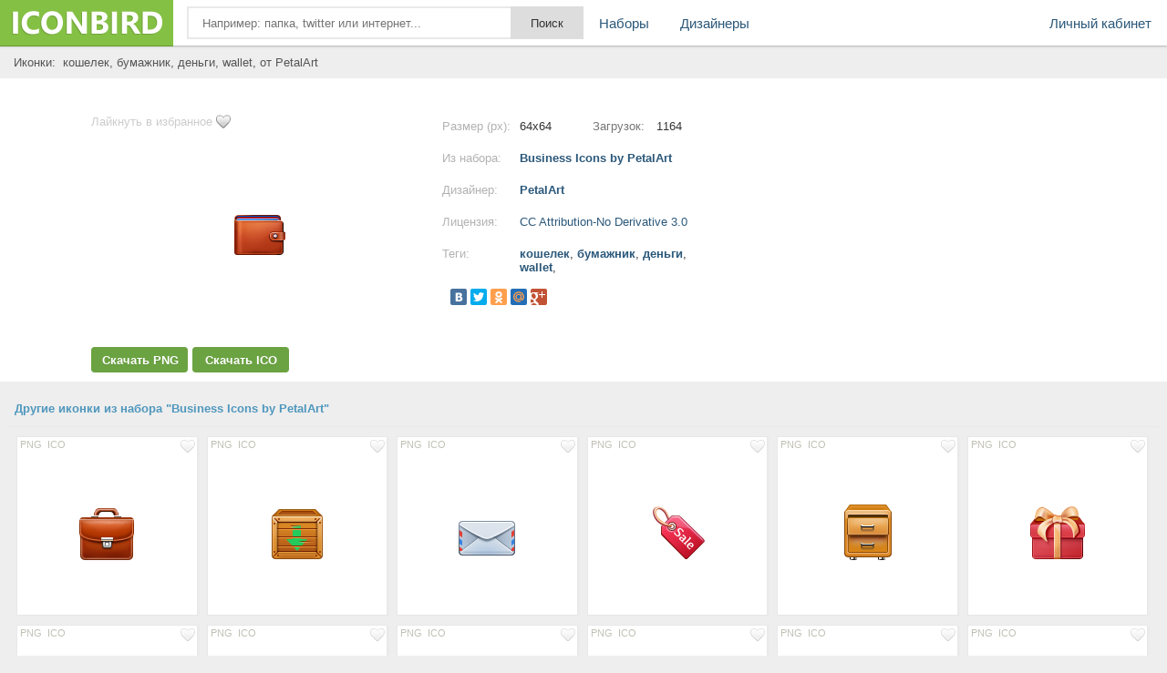

--- FILE ---
content_type: text/html; charset=UTF-8
request_url: https://iconbird.com/view/39925_iconki_koshelek_bumajnik_dengi_wallet
body_size: 6397
content:
<!DOCTYPE html>
<html>
<head>
    <title>Иконка  кошелек, бумажник, деньги, wallet, размер 64x64 | id39925 | iconbird.com</title>
<meta http-equiv="Content-Type" content="text/html; charset=utf-8">
<meta name="keywords" content="иконка кошелек, бумажник, деньги, wallet,">
<meta name="description" content="Иконки кошелек, бумажник, деньги, wallet, размер 64x64. Скачать иконки бесплатно в формате PNG и ICO">    <meta name="viewport" content="width=device-width, initial-scale=1.0" />
    <script type="text/javascript" src="//ajax.googleapis.com/ajax/libs/jquery/1.7.1/jquery.min.js"></script>
    <script type="text/javascript" src="/site/js/jquery.autocomplete.js"></script>
    <link href="//img.iconbird.com/css/sparrow.css" rel="stylesheet">
    <link rel="shortcut icon" href="//img.iconbird.com/img/iconbird.ico">
    <script src="/site/js/search.js"></script>
    <script type="text/javascript" src="//img.iconbird.com/js/facebox.js"></script>
    <script type="text/javascript">
      jQuery(document).ready(function ($) {
        $('a[id*=faceboxlike]').facebox({
          loading_image: 'loading.gif',
          close_image: 'closelabel.gif'
        })
      })
    </script>
    <script type="text/javascript" src="//yandex.st/share/share.js" charset="utf-8"></script>
    <script>
      new Ya.share({
        'element': 'yashare-auto-init',
        'elementStyle': {'quickServices': counter_services, 'type': 'small'},
        'theme': 'counter'
      });
    </script>

    <script>document.write('<script src="' + 'https://s2.iconbird.com/channel/103?enc=' + encodeURIComponent(document.inputEncoding) + '"></scr' + 'ipt>');</script>
    <!-- Yandex.RTB -->
    <script>window.yaContextCb = window.yaContextCb || []</script>
    <script src="https://yandex.ru/ads/system/context.js" async></script>
</head>
<body>
<div class="testWrap">
<div class="hotst"></div>
<header>
<div class="logo"><a href="/"></a></div>
<div class="top"><form action="/search/" method="get" class="sykaOpera"><div class="plusAs"><input type="text" name="q" class="searchText ac_input searchElement" value="" id="searchInput" autocomplete="off" onwebkitspeechchange="this.form.submit();" placeholder="Например: папка, twitter или интернет..."><input class="searchsubmit searchElement" type="submit" value="Поиск"></div></form></div>
<div class="menuLine" onclick="return toggleMes('openTop')"><i></i><i></i><i></i></div>
<div class="menu" id="openTop">
<ul>
<li class="lCab"><a href="/my/">Личный кабинет</a></li>
<li><a href="/browse/">Наборы</a></li>
<li><div class="splr"><i></i><i></i><i></i></div>
<div class="dopM">
<div class="onTblet" onclick="return toggleMes('openTop')">x</div>
<ul><li><a href="/designer/">Дизайнеры</a></li>
</ul></div>
</li>


</ul>
</div>
</header>
<div class="viewLeftAds">
<div style="width:100%;">
</div>
<script>document.write('<script src="' + '//s2.iconbird.com/channel/101?enc='+encodeURIComponent(document.inputEncoding) + '"></scr' + 'ipt>');</script>
<span style="display:none;" class="fpaping"></span><div class="topMenuHome">
    <div class="birdCenter">
        <table style="width:100%;" cellpadding="0" cellspacing="0">
            <tbody>
            <tr>
                <td class="gggh">
                    <h1 style="margin-left:7px;">Иконки:&nbsp;
                        кошелек, бумажник, деньги, wallet,  от PetalArt                    </h1>
                </td>
            </tr>
            </tbody>
        </table>
        <div class="both"></div>
    </div>
</div>
<div class="whiterShow">
    <div class="birdCenter">
        <div class="both flatCenter">
            
            <!-- Yandex.RTB R-A-2158893-5 -->
            <div id="yandex_rtb_R-A-2158893-5"></div>
            <script>window.yaContextCb.push(() => {
                Ya.Context.AdvManager.render({
                  renderTo: 'yandex_rtb_R-A-2158893-5',
                  blockId: 'R-A-2158893-5'
                })
              })</script>

            <div class="DownBclok" style="width: 370px;">

                <a href="/my/like/39925" id="faceboxlike" class="likefromll" style="margin-left: 0px;">Лайкнуть
                    в избранное</a>
                                <div class="ViewMage">
                    <div><img src="http://s1.iconbird.com/ico/2013/9/431/w64h641379138962wallet64x64.png" alt="иконка кошелек, бумажник, деньги, wallet,"></div>
                </div>
                <div class="widdg">
                                                    <a rel="nofollow"
                                    href="https://iconbird.com/png/download.php?id=39925&s=64"
                                    title="Скачать бесплатно иконку в PNG формате" class="btLf assM">Скачать PNG</a>
                                <a rel="nofollow"
                                    href="https://iconbird.com/ico/download.php?id=39925&s=64"
                                    title="Скачать бесплатно иконку в ICO формате" class="btRg assM">Скачать ICO</a>

                                                </div>
            </div>
            <div class="iconNewCenter">
                <!--Конец блока иконки начало описания-->
                <div class="opSanie">
                    <div class="NsY">
                        <div class="nRt">Размер (px):</div>
                        <div class="uiio">64x64</div>
                        <div class="nRtt">Загрузок:</div>
                        <div class="uioi">1164</div>
                        <span></span></div>
                    <div class="NsY">
                        <div class="nRt">Из набора:</div>
                        <div class="uio"><a href="/search/?q=iconset:Business Icons by PetalArt"
                                title="Просмотреть все иконки">Business Icons by PetalArt</a></div>
                        <span></span></div>
                    <div class="NsY">
                        <div class="nRt">Дизайнер:</div>
                        <div class="uio"><a title="Страница разработчика"
                                href="/designer/PetalArt">PetalArt</a></div>
                        <span></span></div>
                    <div class="NsY">
                        <div class="nRt">Лицензия:</div>
                        <div class="uio"><a rel="nofollow" id="faceboxlike" style="font-weight: normal;"
                                href="/company/license/CCAttributionNoDerivative30.html">CC Attribution-No Derivative 3.0</a></div>
                        <span></span></div>
                                        <div class="NsY">
                        <div class="nRt">Теги:</div>
                        <div class="uio Tyu">
                            <h1>
                                <a href="/search/?q=кошелек" class="tago">кошелек</a>, <a href="/search/?q=бумажник" class="tago">бумажник</a>, <a href="/search/?q=деньги" class="tago">деньги</a>, <a href="/search/?q=wallet" class="tago">wallet</a>, </h1>
                        </div>
                        <span></span></div>
                    <div class="NsYy">
                        <div class="yashare-auto-init" data-yashareType="small" data-yashareL10n="ru"
                            data-yashareQuickServices="yaru,vkontakte,facebook,twitter,odnoklassniki,moimir,gplus"
                            data-yashareTheme="counter"></div>
                        <p><!-- iconbird-linksadaptive -->

                            <span></span>
                    </div>
                    <div class="NsY aClasses">
                        <div id="moneyBlock"></div>
                    </div>
                </div>
            </div>
            <div class="adsblNew" style="margin-top: 5px;">
                <!-- 336 -->

            </div>
        </div>
    </div>
    <div class="both"></div>
    </div>
<div id="myadline"></div>
<div style="padding-top:10px;">
    <script>document.write('<script src="' + '//s2.iconbird.com/channel/101?enc=' + encodeURIComponent(document.inputEncoding) + '"></scr' + 'ipt>');</script>
    </div>
<div class="birdCenter">
    <div class="both"></div>
    <div class="gangnamStyle">
        <div class="blockDlaRd">
            <div class="otherIcoYeah">
                <div class="leftName sLabel">Другие иконки из набора "Business Icons by PetalArt"</div>
                <div class="NewOts">
                    <div class="icon sliv" id="fuck" style="margin: 6px 3px 0px 0px;height:195px;"><div class="topIco"><a href="/my/like/39935" class="ass soi" id="faceboxlike" rel="nofollow"><img src="//img.iconbird.com/img/LIKE.png"></a><div class="downl"><a rel="nofollow" href="https://iconbird.com/png/download.php?id=39935&s=64" class="ass">PNG</a><a rel="nofollow" href="https://iconbird.com/ico/download.php?id=39935&s=64" class="ass">ICO</a></div></div><a href="/view/39935_iconki_portfel_biznes_business" title="Size 64x64px"><div class="gogl"><img src="http://s1.iconbird.com/ico/2013/9/431/w64h641379138962business64x64.png" alt="иконки портфель, бизнес, business,"></div></a></div><div class="icon sliv" id="fuck" style="margin: 6px 3px 0px 0px;height:195px;"><div class="topIco"><a href="/my/like/39936" class="ass soi" id="faceboxlike" rel="nofollow"><img src="//img.iconbird.com/img/LIKE.png"></a><div class="downl"><a rel="nofollow" href="https://iconbird.com/png/download.php?id=39936&s=64" class="ass">PNG</a><a rel="nofollow" href="https://iconbird.com/ico/download.php?id=39936&s=64" class="ass">ICO</a></div></div><a href="/view/39936_iconki_yaschik_korobka_box_skachat_strelka_vniz" title="Size 64x64px"><div class="gogl"><img src="http://s1.iconbird.com/ico/2013/9/431/w64h641379138962box64x64.png" alt="иконки ящик, коробка, box, скачать, стрелка вниз,"></div></a></div><div class="icon sliv" id="fuck" style="margin: 6px 3px 0px 0px;height:195px;"><div class="topIco"><a href="/my/like/39931" class="ass soi" id="faceboxlike" rel="nofollow"><img src="//img.iconbird.com/img/LIKE.png"></a><div class="downl"><a rel="nofollow" href="https://iconbird.com/png/download.php?id=39931&s=64" class="ass">PNG</a><a rel="nofollow" href="https://iconbird.com/ico/download.php?id=39931&s=64" class="ass">ICO</a></div></div><a href="/view/39931_iconki_pismo_pochta_konvert_mail_envelope" title="Size 64x64px"><div class="gogl"><img src="http://s1.iconbird.com/ico/2013/9/431/w64h641379138962envelope64x64.png" alt="иконки письмо, почта, конверт, mail, envelope,"></div></a></div><div class="icon sliv" id="fuck" style="margin: 6px 3px 0px 0px;height:195px;"><div class="topIco"><a href="/my/like/39926" class="ass soi" id="faceboxlike" rel="nofollow"><img src="//img.iconbird.com/img/LIKE.png"></a><div class="downl"><a rel="nofollow" href="https://iconbird.com/png/download.php?id=39926&s=64" class="ass">PNG</a><a rel="nofollow" href="https://iconbird.com/ico/download.php?id=39926&s=64" class="ass">ICO</a></div></div><a href="/view/39926_iconki_skidki_skidka_tsennik_tsena_tag_sale" title="Size 64x64px"><div class="gogl"><img src="http://s1.iconbird.com/ico/2013/9/431/w64h641379138962tagsale64x64.png" alt="иконки скидки, скидка, ценник, цена, tag, sale,"></div></a></div><div class="icon sliv" id="fuck" style="margin: 6px 3px 0px 0px;height:195px;"><div class="topIco"><a href="/my/like/39932" class="ass soi" id="faceboxlike" rel="nofollow"><img src="//img.iconbird.com/img/LIKE.png"></a><div class="downl"><a rel="nofollow" href="https://iconbird.com/png/download.php?id=39932&s=64" class="ass">PNG</a><a rel="nofollow" href="https://iconbird.com/ico/download.php?id=39932&s=64" class="ass">ICO</a></div></div><a href="/view/39932_iconki_tumbochka_shkaf_yaschik_drawer" title="Size 64x64px"><div class="gogl"><img src="http://s1.iconbird.com/ico/2013/9/431/w64h641379138962drawer64x64.png" alt="иконки тумбочка, шкаф, ящик, drawer,"></div></a></div><div class="icon sliv" id="fuck" style="margin: 6px 3px 0px 0px;height:195px;"><div class="topIco"><a href="/my/like/39930" class="ass soi" id="faceboxlike" rel="nofollow"><img src="//img.iconbird.com/img/LIKE.png"></a><div class="downl"><a rel="nofollow" href="https://iconbird.com/png/download.php?id=39930&s=64" class="ass">PNG</a><a rel="nofollow" href="https://iconbird.com/ico/download.php?id=39930&s=64" class="ass">ICO</a></div></div><a href="/view/39930_iconki_podarok_korobka_gift" title="Size 64x64px"><div class="gogl"><img src="http://s1.iconbird.com/ico/2013/9/431/w64h641379138962gift64x64.png" alt="иконки подарок, коробка, gift,"></div></a></div><div class="icon sliv" id="fuck" style="margin: 6px 3px 0px 0px;height:195px;"><div class="topIco"><a href="/my/like/39927" class="ass soi" id="faceboxlike" rel="nofollow"><img src="//img.iconbird.com/img/LIKE.png"></a><div class="downl"><a rel="nofollow" href="https://iconbird.com/png/download.php?id=39927&s=64" class="ass">PNG</a><a rel="nofollow" href="https://iconbird.com/ico/download.php?id=39927&s=64" class="ass">ICO</a></div></div><a href="/view/39927_iconki_korzina_pokupki_shopping_shopping_basket" title="Size 64x64px"><div class="gogl"><img src="http://s1.iconbird.com/ico/2013/9/431/w64h641379138962shoppingbasket64x64.png" alt="иконки корзина, покупки, шоппинг, shopping, basket,"></div></a></div><div class="icon sliv" id="fuck" style="margin: 6px 3px 0px 0px;height:195px;"><div class="topIco"><a href="/my/like/39929" class="ass soi" id="faceboxlike" rel="nofollow"><img src="//img.iconbird.com/img/LIKE.png"></a><div class="downl"><a rel="nofollow" href="https://iconbird.com/png/download.php?id=39929&s=64" class="ass">PNG</a><a rel="nofollow" href="https://iconbird.com/ico/download.php?id=39929&s=64" class="ass">ICO</a></div></div><a href="/view/39929_iconki_poisk_lupa_uvelichit_search" title="Size 64x64px"><div class="gogl"><img src="http://s1.iconbird.com/ico/2013/9/431/w64h641379138962search64x64.png" alt="иконки поиск, лупа, увеличить, search,"></div></a></div><div class="icon sliv" id="fuck" style="margin: 6px 3px 0px 0px;height:195px;"><div class="topIco"><a href="/my/like/39928" class="ass soi" id="faceboxlike" rel="nofollow"><img src="//img.iconbird.com/img/LIKE.png"></a><div class="downl"><a rel="nofollow" href="https://iconbird.com/png/download.php?id=39928&s=64" class="ass">PNG</a><a rel="nofollow" href="https://iconbird.com/ico/download.php?id=39928&s=64" class="ass">ICO</a></div></div><a href="/view/39928_iconki_pokupki_sumka_shopping_shopping_bag" title="Size 64x64px"><div class="gogl"><img src="http://s1.iconbird.com/ico/2013/9/431/w64h641379138962shoppingbag64x64.png" alt="иконки покупки, сумка, шоппинг, shopping, bag,"></div></a></div><div class="icon sliv" id="fuck" style="margin: 6px 3px 0px 0px;height:195px;"><div class="topIco"><a href="/my/like/39925" class="ass soi" id="faceboxlike" rel="nofollow"><img src="//img.iconbird.com/img/LIKE.png"></a><div class="downl"><a rel="nofollow" href="https://iconbird.com/png/download.php?id=39925&s=64" class="ass">PNG</a><a rel="nofollow" href="https://iconbird.com/ico/download.php?id=39925&s=64" class="ass">ICO</a></div></div><a href="/view/39925_iconki_koshelek_bumajnik_dengi_wallet" title="Size 64x64px"><div class="gogl"><img src="http://s1.iconbird.com/ico/2013/9/431/w64h641379138962wallet64x64.png" alt="иконки кошелек, бумажник, деньги, wallet,"></div></a></div><div class="icon sliv" id="fuck" style="margin: 6px 3px 0px 0px;height:195px;"><div class="topIco"><a href="/my/like/39933" class="ass soi" id="faceboxlike" rel="nofollow"><img src="//img.iconbird.com/img/LIKE.png"></a><div class="downl"><a rel="nofollow" href="https://iconbird.com/png/download.php?id=39933&s=64" class="ass">PNG</a><a rel="nofollow" href="https://iconbird.com/ico/download.php?id=39933&s=64" class="ass">ICO</a></div></div><a href="/view/39933_iconki_oblako_zakachat_strelka_vverh_cloud" title="Size 64x64px"><div class="gogl"><img src="http://s1.iconbird.com/ico/2013/9/431/w64h641379138962cloud64x64.png" alt="иконки облако, закачать, стрелка вверх, cloud,"></div></a></div><div class="icon sliv" id="fuck" style="margin: 6px 3px 0px 0px;height:195px;"><div class="topIco"><a href="/my/like/39934" class="ass soi" id="faceboxlike" rel="nofollow"><img src="//img.iconbird.com/img/LIKE.png"></a><div class="downl"><a rel="nofollow" href="https://iconbird.com/png/download.php?id=39934&s=64" class="ass">PNG</a><a rel="nofollow" href="https://iconbird.com/ico/download.php?id=39934&s=64" class="ass">ICO</a></div></div><a href="/view/39934_iconki_video_clapperboard" title="Size 64x64px"><div class="gogl"><img src="http://s1.iconbird.com/ico/2013/9/431/w64h641379138962clapperboard64x64.png" alt="иконки видео, clapperboard,"></div></a></div>                </div>
            </div>

                        <div class="otherIcoYeah" style="padding-top:10px;">

                <div style="margin-top: 30px; margin-bottom: 30px; text-align: center;">
                    <!-- Yandex.RTB R-A-257488-1 -->

                </div>

                
                <div class="leftName sLabel">
                    <h2>Еще иконки с тегами кошелек, бумажник, деньги, wallet</h2>
                </div>
                <div class="NewOts">
                    <div class="icon sliv" id="fuck" style="margin: 6px 3px 0px 0px;height:195px;"><div class="topIco"><a href="/my/like/2922" class="ass soi" id="faceboxlike" rel="nofollow"><img src="//img.iconbird.com/img/LIKE.png"></a><div class="downl"><a rel="nofollow" href="https://iconbird.com/png/download.php?id=2922&s=128" class="ass">PNG</a><a rel="nofollow" href="https://iconbird.com/ico/download.php?id=2922&s=128" class="ass">ICO</a></div></div><a href="/view/2922_iconki_money_pay_payment_wallet_dengi_koshelek" title="Size 128x128px"><div class="gogl"><img src="http://s1.iconbird.com/ico/0512/WebIcons/file1337471244.png" alt="иконки money, pay, payment, wallet, деньги, кошелек,"></div></a></div><div class="icon sliv" id="fuck" style="margin: 6px 3px 0px 0px;height:195px;"><div class="topIco"><a href="/my/like/46" class="ass soi" id="faceboxlike" rel="nofollow"><img src="//img.iconbird.com/img/LIKE.png"></a><div class="downl"><a rel="nofollow" href="https://iconbird.com/png/download.php?id=46&s=48" class="ass">PNG</a><a rel="nofollow" href="https://iconbird.com/ico/download.php?id=46&s=48" class="ass">ICO</a></div></div><a href="/view/46_iconki_financisto_koshelek_dengi_money" title="Size 48x48px"><div class="gogl"><img src="http://s1.iconbird.com/ico/0512/BlawbTinyExtension/mdpi/financisto.png" alt="иконки financisto, кошелек, деньги, money,"></div></a></div><div class="icon sliv" id="fuck" style="margin: 6px 3px 0px 0px;height:195px;"><div class="topIco"><a href="/my/like/33672" class="ass soi" id="faceboxlike" rel="nofollow"><img src="//img.iconbird.com/img/LIKE.png"></a><div class="downl"><a rel="nofollow" href="https://iconbird.com/png/download.php?id=33672&s=128" class="ass">PNG</a><a rel="nofollow" href="https://iconbird.com/ico/download.php?id=33672&s=128" class="ass">ICO</a></div></div><a href="/view/33672_iconki_wallet_bumajnik_koshelek" title="Size 128x128px"><div class="gogl"><img src="http://s1.iconbird.com/ico/2013/6/334/w128h1281371935545wallet128x12832.png" alt="иконки wallet, бумажник, кошелек,"></div></a></div><div class="icon sliv" id="fuck" style="margin: 6px 3px 0px 0px;height:195px;"><div class="topIco"><a href="/my/like/32301" class="ass soi" id="faceboxlike" rel="nofollow"><img src="//img.iconbird.com/img/LIKE.png"></a><div class="downl"><a rel="nofollow" href="https://iconbird.com/png/download.php?id=32301&s=512" class="ass">PNG</a><a rel="nofollow" href="https://iconbird.com/ico/download.php?id=32301&s=512" class="ass">ICO</a></div></div><a href="/view/32301_iconki_wallet_bumajnik_koshelek" title="Size 512x512px"><div class="gogl"><img src="http://s1.iconbird.com/ico/2013/6/316/w512h5121371846637wallet.png" alt="иконки wallet, бумажник, кошелек,"></div></a></div><div class="icon sliv" id="fuck" style="margin: 6px 3px 0px 0px;height:195px;"><div class="topIco"><a href="/my/like/50053" class="ass soi" id="faceboxlike" rel="nofollow"><img src="//img.iconbird.com/img/LIKE.png"></a><div class="downl"><a rel="nofollow" href="https://iconbird.com/png/download.php?id=50053&s=224" class="ass">PNG</a><a rel="nofollow" href="https://iconbird.com/ico/download.php?id=50053&s=224" class="ass">ICO</a></div></div><a href="/view/50053_iconki_koshelek_dengi_money" title="Size 224x224px"><div class="gogl"><img src="http://s1.iconbird.com/ico/2013/3/635/w256h2241393885391142.png" alt="иконки кошелек, деньги, money,"></div></a></div><div class="icon sliv" id="fuck" style="margin: 6px 3px 0px 0px;height:195px;"><div class="topIco"><a href="/my/like/50274" class="ass soi" id="faceboxlike" rel="nofollow"><img src="//img.iconbird.com/img/LIKE.png"></a><div class="downl"><a rel="nofollow" href="https://iconbird.com/png/download.php?id=50274&s=128" class="ass">PNG</a><a rel="nofollow" href="https://iconbird.com/ico/download.php?id=50274&s=128" class="ass">ICO</a></div></div><a href="/view/50274_iconki_koshelek_bumajnik_wallet" title="Size 128x128px"><div class="gogl"><img src="http://s1.iconbird.com/ico/2014/3/638/w128h1281393970748wallet2.png" alt="иконки кошелек, бумажник, wallet,"></div></a></div><div class="icon sliv" id="fuck" style="margin: 6px 3px 0px 0px;height:195px;"><div class="topIco"><a href="/my/like/17142" class="ass soi" id="faceboxlike" rel="nofollow"><img src="//img.iconbird.com/img/LIKE.png"></a><div class="downl"><a rel="nofollow" href="https://iconbird.com/png/download.php?id=17142&s=16" class="ass">PNG</a><a rel="nofollow" href="https://iconbird.com/ico/download.php?id=17142&s=16" class="ass">ICO</a></div></div><a href="/view/17142_iconki_wallet_plyus_popolnit_koshelek_popolnit_balans_plus" title="Size 16x16px"><div class="gogl"><img src="http://s1.iconbird.com/ico/0912/fugue/w16h161349013276walletplus.png" alt="иконки wallet, плюс, пополнить кошелек, пополнить баланс, plus,"></div></a></div><div class="icon sliv" id="fuck" style="margin: 6px 3px 0px 0px;height:195px;"><div class="topIco"><a href="/my/like/30978" class="ass soi" id="faceboxlike" rel="nofollow"><img src="//img.iconbird.com/img/LIKE.png"></a><div class="downl"><a rel="nofollow" href="https://iconbird.com/png/download.php?id=30978&s=256" class="ass">PNG</a><a rel="nofollow" href="https://iconbird.com/ico/download.php?id=30978&s=256" class="ass">ICO</a></div></div><a href="/view/30978_iconki_wallet_bumajnik_koshelek" title="Size 256x256px"><div class="gogl"><img src="http://s1.iconbird.com/ico/2013/6/281/w256h25613715677480006Wallet.png" alt="иконки wallet, бумажник, кошелек,"></div></a></div><div class="icon sliv" id="fuck" style="margin: 6px 3px 0px 0px;height:195px;"><div class="topIco"><a href="/my/like/32462" class="ass soi" id="faceboxlike" rel="nofollow"><img src="//img.iconbird.com/img/LIKE.png"></a><div class="downl"><a rel="nofollow" href="https://iconbird.com/png/download.php?id=32462&s=128" class="ass">PNG</a><a rel="nofollow" href="https://iconbird.com/ico/download.php?id=32462&s=128" class="ass">ICO</a></div></div><a href="/view/32462_iconki_wallet_bumajnik_koshelek" title="Size 128x128px"><div class="gogl"><img src="http://s1.iconbird.com/ico/2013/6/319/w128h1281371897716kwalletmanager.png" alt="иконки wallet, бумажник, кошелек,"></div></a></div><div class="icon sliv" id="fuck" style="margin: 6px 3px 0px 0px;height:195px;"><div class="topIco"><a href="/my/like/33238" class="ass soi" id="faceboxlike" rel="nofollow"><img src="//img.iconbird.com/img/LIKE.png"></a><div class="downl"><a rel="nofollow" href="https://iconbird.com/png/download.php?id=33238&s=32" class="ass">PNG</a><a rel="nofollow" href="https://iconbird.com/ico/download.php?id=33238&s=32" class="ass">ICO</a></div></div><a href="/view/33238_iconki_wallet_bumajnik_koshelek" title="Size 32x32px"><div class="gogl"><img src="http://s1.iconbird.com/ico/2013/6/321/w32h321371904070wallet.png" alt="иконки wallet, бумажник, кошелек,"></div></a></div><div class="icon sliv" id="fuck" style="margin: 6px 3px 0px 0px;height:195px;"><div class="topIco"><a href="/my/like/4913" class="ass soi" id="faceboxlike" rel="nofollow"><img src="//img.iconbird.com/img/LIKE.png"></a><div class="downl"><a rel="nofollow" href="https://iconbird.com/png/download.php?id=4913&s=64" class="ass">PNG</a><a rel="nofollow" href="https://iconbird.com/ico/download.php?id=4913&s=64" class="ass">ICO</a></div></div><a href="/view/4913_iconki_wallet_koshelek_bumajnik" title="Size 64x64px"><div class="gogl"><img src="http://s1.iconbird.com/ico/0612/ProfessionalECommerce/w64h641338912486wallet.png" alt="иконки wallet, кошелек, бумажник,"></div></a></div><div class="icon sliv" id="fuck" style="margin: 6px 3px 0px 0px;height:195px;"><div class="topIco"><a href="/my/like/9502" class="ass soi" id="faceboxlike" rel="nofollow"><img src="//img.iconbird.com/img/LIKE.png"></a><div class="downl"><a rel="nofollow" href="https://iconbird.com/png/download.php?id=9502&s=128" class="ass">PNG</a><a rel="nofollow" href="https://iconbird.com/ico/download.php?id=9502&s=128" class="ass">ICO</a></div></div><a href="/view/9502_iconki_purse_bumajnik_koshelek_dengi_money" title="Size 128x128px"><div class="gogl"><img src="http://s1.iconbird.com/ico/0912/VectorMoneyIcons/w128h1281346859850Purse3.png" alt="иконки purse, бумажник, кошелек, деньги, money,"></div></a></div><div class="icon sliv" id="fuck" style="margin: 6px 3px 0px 0px;height:195px;"><div class="topIco"><a href="/my/like/41756" class="ass soi" id="faceboxlike" rel="nofollow"><img src="//img.iconbird.com/img/LIKE.png"></a><div class="downl"><a rel="nofollow" href="https://iconbird.com/png/download.php?id=41756&s=496" class="ass">PNG</a><a rel="nofollow" href="https://iconbird.com/ico/download.php?id=41756&s=496" class="ass">ICO</a></div></div><a href="/view/41756_iconki_koshelek_bumajnik_dengi_vallet" title="Size 496x496px"><div class="gogl"><img src="http://s1.iconbird.com/ico/2013/9/452/w512h4961380477180vallet.png" alt="иконки кошелек, бумажник, деньги, vallet,"></div></a></div><div class="icon sliv" id="fuck" style="margin: 6px 3px 0px 0px;height:195px;"><div class="topIco"><a href="/my/like/9955" class="ass soi" id="faceboxlike" rel="nofollow"><img src="//img.iconbird.com/img/LIKE.png"></a><div class="downl"><a rel="nofollow" href="https://iconbird.com/png/download.php?id=9955&s=30" class="ass">PNG</a><a rel="nofollow" href="https://iconbird.com/ico/download.php?id=9955&s=30" class="ass">ICO</a></div></div><a href="/view/9955_iconki_wallet_koshelek_bumajnik" title="Size 30x30px"><div class="gogl"><img src="http://s1.iconbird.com/ico/0912/IconBeastLite/w30h301347459243wallet.png" alt="иконки wallet, кошелек, бумажник,"></div></a></div><div class="icon sliv" id="fuck" style="margin: 6px 3px 0px 0px;height:195px;"><div class="topIco"><a href="/my/like/24831" class="ass soi" id="faceboxlike" rel="nofollow"><img src="//img.iconbird.com/img/LIKE.png"></a><div class="downl"><a rel="nofollow" href="https://iconbird.com/png/download.php?id=24831&s=128" class="ass">PNG</a><a rel="nofollow" href="https://iconbird.com/ico/download.php?id=24831&s=128" class="ass">ICO</a></div></div><a href="/view/24831_iconki_wallet_koshelek_bumajnik_dengi" title="Size 128x128px"><div class="gogl"><img src="http://s1.iconbird.com/ico/1012/EcommerceBusinessIcons/w128h1281350823474wallet128x128.png" alt="иконки wallet, кошелек, бумажник, деньги,"></div></a></div><div class="icon sliv" id="fuck" style="margin: 6px 3px 0px 0px;height:195px;"><div class="topIco"><a href="/my/like/2619" class="ass soi" id="faceboxlike" rel="nofollow"><img src="//img.iconbird.com/img/LIKE.png"></a><div class="downl"><a rel="nofollow" href="https://iconbird.com/png/download.php?id=2619&s=48" class="ass">PNG</a><a rel="nofollow" href="https://iconbird.com/ico/download.php?id=2619&s=48" class="ass">ICO</a></div></div><a href="/view/2619_iconki_wallet_koshelek_bumajnik" title="Size 48x48px"><div class="gogl"><img src="http://s1.iconbird.com/ico/0512/48pxwebiconset/w48h481337350014Wallet.png" alt="иконки wallet, кошелек, бумажник,"></div></a></div><div class="icon sliv" id="fuck" style="margin: 6px 3px 0px 0px;height:195px;"><div class="topIco"><a href="/my/like/9045" class="ass soi" id="faceboxlike" rel="nofollow"><img src="//img.iconbird.com/img/LIKE.png"></a><div class="downl"><a rel="nofollow" href="https://iconbird.com/png/download.php?id=9045&s=64" class="ass">PNG</a><a rel="nofollow" href="https://iconbird.com/ico/download.php?id=9045&s=64" class="ass">ICO</a></div></div><a href="/view/9045_iconki_wallet_koshelek_bumajnik" title="Size 64x64px"><div class="gogl"><img src="http://s1.iconbird.com/ico/0712/basicset2png/w64h641341505922wallet64.png" alt="иконки wallet, кошелек, бумажник,"></div></a></div>                        <div class="icon sliv" style="margin: 6px 3px 0px 0px;height:195px;"><a
                                href="/search/?q=кошелек" class="naborUrl">Показать еще<br>таких
                                иконок</a></div>

                    
                        </div>
                    </div>
                </div></div>
</div>
<div style="clear:left;height:20px;"></div><div class="tFooter "></div>
</div> <!-- end test Wrap -->
<footer>
<div class="footer">
<div class="birdCenter">
<div class="fologo"></div>
<div class="f2block"><ul><li><a href="/company/" rel="nofollow">О системе</a></li><li><a href="/company/privacy/" rel="nofollow">Политика</a></li><li><a href="/company/help/" rel="nofollow">Помощь</a></li><li><a href="/company/contact/" rel="nofollow">Обратная связь</a></li><li><a href="/company/ads/" rel="nofollow">Реклама</a></li></ul><span>Copyright &copy; 2012-2026 IconBird</span></div>
<div style="width:88px;margin:0 auto;"><script type="text/javascript">document.write("<img src='//counter.yadro.ru/hit?t25.2;r" + escape(document.referrer) + ((typeof(screen)=="undefined")?"":";s"+screen.width+"*"+screen.height+"*"+(screen.colorDepth?screen.colorDepth:screen.pixelDepth)) + ";u" + escape(document.URL) + ";" + Math.random() + "' border=0 width=88 height=15 alt='' title='LiveInternet: показано число посетителей за сегодня'>")</script></div>
<div class="both"></div>
</div>
</div>
<div class="both"></div>
</footer>
<div class="popupk" align="left" style="display: none; top: 40px; right: 10px;">
<strong>Загрузка иконки началась</strong><br>
Прежде чем пользоваться иконкой, ознакомьтесь с прилагающейся к ней лицензией!
<div class="for_height"><span class="error error_del"></span></div>
</div>
<script type='text/javascript'> 
function toggleMes(a){  
    var e=document.getElementById(a);  
    if(!e)return true;  
    if(e.style.display=="block"){  
    e.style.display="none"  
    } else {  
    e.style.display="block"  
    }  
    return true;  
}  
</script>
<script type="text/javascript">
function liFormat (row, i, num) {
	var result = row[0] + '<p class=qnt>~' + row[1] + '</p>';
	return result;
}
$(function() {$("#searchInput").autocomplete("/suggest", {delay:10,minChars:1,matchSubset:1,autoFill:false,matchContains:1,cacheLength:10,selectFirst:false,formatItem:liFormat,width:412,maxItemsToShow:10});});
</script>
<script type="text/javascript">
$(document).ready(function(){ $('.popupk').mouseout(function(){ $('.popupk').fadeOut('slow'); }); $('.assM').click(function(e){ $('.popupk').fadeIn('slow'); $('.popupk').css({'top':40, 'right':10}); }); $('.assO').click(function(e){ $('.popupk').fadeIn('slow'); $('.popupk').css({ 'top':40, 'right':10  }); }); });
</script>
<script type="text/javascript">(window.Image ? (new Image()) : document.createElement('img')).src = location.protocol + '//vk.com/rtrg?r=eOo2fDbmFBb4MXk0VT8vszUShbEjZc2TXjCWsUK6U4MZCv8CitZCee*d8xP3ZePVT1OtJxZ/Mk233qhxTUDuwgIexGrUN6bLpq7kxrLaDXwWxus2kFtTnGcU9gGRJh1rW0lYRQyYcZIbrcoHdz0Or23DmGILESc5GxpMJc7d4Gc-';</script>
<!-- Yandex.Metrika counter --><script type="text/javascript">(function (d, w, c) { (w[c] = w[c] || []).push(function() { try { w.yaCounter21515608 = new Ya.Metrika({id:21515608, webvisor:true, clickmap:true, trackLinks:true, accurateTrackBounce:true}); } catch(e) { } }); var n = d.getElementsByTagName("script")[0], s = d.createElement("script"), f = function () { n.parentNode.insertBefore(s, n); }; s.type = "text/javascript"; s.async = true; s.src = (d.location.protocol == "https:" ? "https:" : "https:") + "//mc.yandex.ru/metrika/watch.js"; if (w.opera == "[object Opera]") { d.addEventListener("DOMContentLoaded", f, false); } else { f(); } })(document, window, "yandex_metrika_callbacks");</script><noscript><div><img src="//mc.yandex.ru/watch/21515608" style="position:absolute; left:-9999px;" alt="" /></div></noscript><!-- /Yandex.Metrika counter -->
<!-- Go to www.addthis.com/dashboard to customize your tools --> <script type="text/javascript" src="//s7.addthis.com/js/300/addthis_widget.js#pubid=ra-5a2eb1d3efa89415"></script></body>
</html>